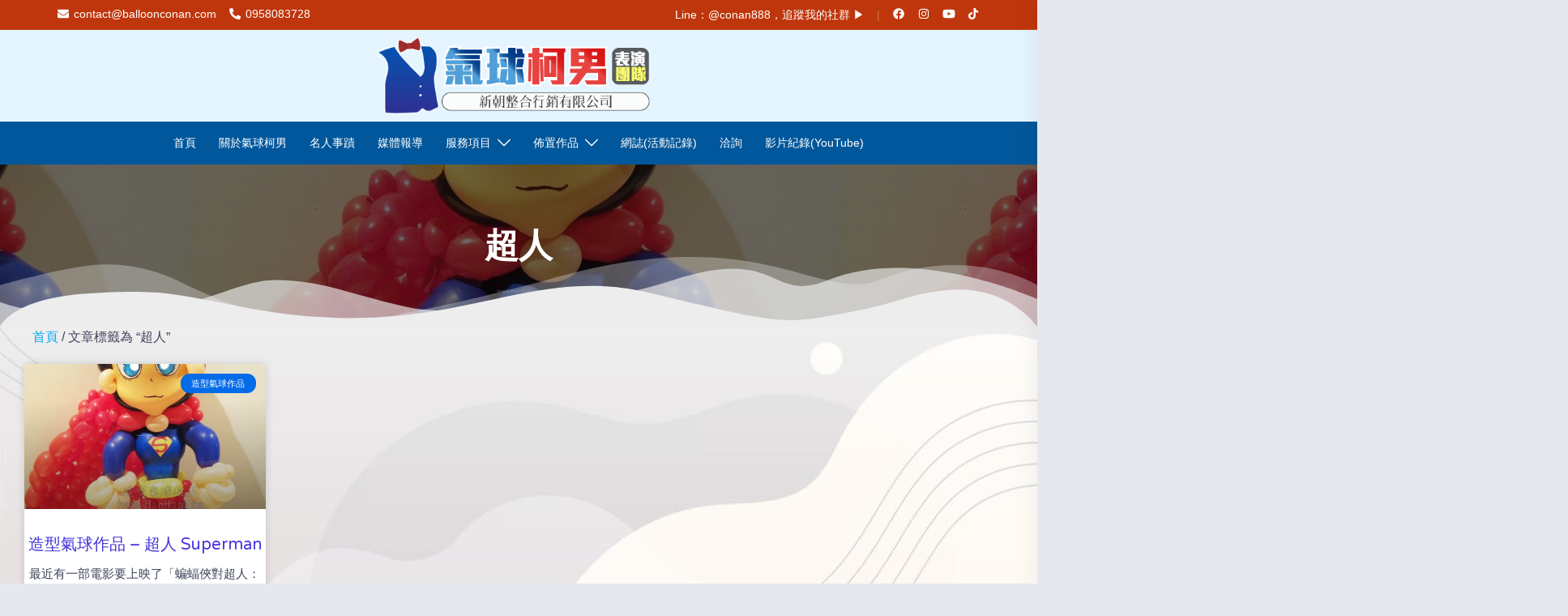

--- FILE ---
content_type: text/css
request_url: https://blog.hanhan.tw/wp-content/uploads/elementor/css/post-2604.css?ver=1764429932
body_size: 961
content:
.elementor-2604 .elementor-element.elementor-element-5524fcb > .elementor-container{min-height:200px;}.elementor-2604 .elementor-element.elementor-element-5524fcb:not(.elementor-motion-effects-element-type-background), .elementor-2604 .elementor-element.elementor-element-5524fcb > .elementor-motion-effects-container > .elementor-motion-effects-layer{background-color:#49A5FF;background-position:center center;}.elementor-2604 .elementor-element.elementor-element-5524fcb > .elementor-background-overlay{background-color:#000000;opacity:0.57;transition:background 0.3s, border-radius 0.3s, opacity 0.3s;}.elementor-2604 .elementor-element.elementor-element-5524fcb{transition:background 0.3s, border 0.3s, border-radius 0.3s, box-shadow 0.3s;}.elementor-2604 .elementor-element.elementor-element-5524fcb > .elementor-shape-bottom .elementor-shape-fill{fill:#EDEDED;}.elementor-2604 .elementor-element.elementor-element-5524fcb > .elementor-shape-bottom svg{width:calc(100% + 1.3px);height:87px;}.elementor-2604 .elementor-element.elementor-element-cae0333{text-align:center;}.elementor-2604 .elementor-element.elementor-element-cae0333 .elementor-heading-title{color:#FFFFFF;-webkit-text-stroke-width:0px;stroke-width:0px;-webkit-text-stroke-color:#000;stroke:#000;text-shadow:6px 6px 10px rgba(0,0,0,0.3);mix-blend-mode:lighten;}.elementor-2604 .elementor-element.elementor-element-cae0333 > .elementor-widget-container{margin:0px 0px 0px 0px;padding:0px 0px 0px 0px;}.elementor-2604 .elementor-element.elementor-element-568096b5{transition:background 0.3s, border 0.3s, border-radius 0.3s, box-shadow 0.3s;margin-top:-10px;margin-bottom:0px;padding:0px 0px 0px 0px;}.elementor-2604 .elementor-element.elementor-element-568096b5 > .elementor-background-overlay{transition:background 0.3s, border-radius 0.3s, opacity 0.3s;}.elementor-2604 .elementor-element.elementor-element-54bc629a > .elementor-element-populated{margin:0px 20px 0px 20px;--e-column-margin-right:20px;--e-column-margin-left:20px;}.elementor-2604 .elementor-element.elementor-element-21983ce > .elementor-widget-container{margin:0px 10px 0px 10px;}.elementor-2604 .elementor-element.elementor-element-86ba94f .elementor-posts-container .elementor-post__thumbnail{padding-bottom:calc( 0.6 * 100% );}.elementor-2604 .elementor-element.elementor-element-86ba94f:after{content:"0.6";}.elementor-2604 .elementor-element.elementor-element-86ba94f .elementor-post__meta-data span + span:before{content:"•";}.elementor-2604 .elementor-element.elementor-element-86ba94f{--grid-column-gap:10px;--grid-row-gap:10px;}.elementor-2604 .elementor-element.elementor-element-86ba94f .elementor-post__card{background-color:#ffffff;border-width:0px;border-radius:5px;padding-top:0px;padding-bottom:0px;}.elementor-2604 .elementor-element.elementor-element-86ba94f .elementor-post__text{padding:0 4px;margin-top:10px;}.elementor-2604 .elementor-element.elementor-element-86ba94f .elementor-post__meta-data{padding:10px 4px;}.elementor-2604 .elementor-element.elementor-element-86ba94f .elementor-post__avatar{padding-right:4px;padding-left:4px;}.elementor-2604 .elementor-element.elementor-element-86ba94f .elementor-post__badge{right:0;}.elementor-2604 .elementor-element.elementor-element-86ba94f .elementor-post__card .elementor-post__badge{background-color:#046BE9;color:#ffffff;border-radius:11px;font-size:11px;margin:12px;font-family:"Montserrat", Sans-serif;font-weight:400;text-transform:none;}.elementor-2604 .elementor-element.elementor-element-86ba94f .elementor-post__title, .elementor-2604 .elementor-element.elementor-element-86ba94f .elementor-post__title a{color:#4632da;font-family:"Varela Round", Sans-serif;font-size:20px;font-weight:400;text-transform:capitalize;line-height:1.4em;}.elementor-2604 .elementor-element.elementor-element-86ba94f .elementor-post__title{margin-bottom:11px;}.elementor-2604 .elementor-element.elementor-element-86ba94f .elementor-post__excerpt p{color:#3d4459;font-family:"Montserrat", Sans-serif;font-size:15px;font-weight:300;line-height:1.4em;}.elementor-2604 .elementor-element.elementor-element-86ba94f .elementor-post__excerpt{margin-bottom:17px;}.elementor-2604 .elementor-element.elementor-element-86ba94f .elementor-pagination{text-align:center;font-family:"Montserrat", Sans-serif;font-size:16px;font-weight:500;margin-top:17px;}.elementor-2604 .elementor-element.elementor-element-86ba94f .elementor-pagination .page-numbers:not(.dots){color:#3d4459;}.elementor-2604 .elementor-element.elementor-element-86ba94f .elementor-pagination a.page-numbers:hover{color:#4632da;}.elementor-2604 .elementor-element.elementor-element-86ba94f .elementor-pagination .page-numbers.current{color:#4632da;}body:not(.rtl) .elementor-2604 .elementor-element.elementor-element-86ba94f .elementor-pagination .page-numbers:not(:first-child){margin-left:calc( 28px/2 );}body:not(.rtl) .elementor-2604 .elementor-element.elementor-element-86ba94f .elementor-pagination .page-numbers:not(:last-child){margin-right:calc( 28px/2 );}body.rtl .elementor-2604 .elementor-element.elementor-element-86ba94f .elementor-pagination .page-numbers:not(:first-child){margin-right:calc( 28px/2 );}body.rtl .elementor-2604 .elementor-element.elementor-element-86ba94f .elementor-pagination .page-numbers:not(:last-child){margin-left:calc( 28px/2 );}.elementor-2604 .elementor-element.elementor-element-86ba94f .elementor-posts-nothing-found{color:#3d4459;font-family:"Montserrat", Sans-serif;font-size:18px;}.elementor-2604 .elementor-element.elementor-element-86ba94f > .elementor-widget-container{margin:0px 0px 0px 0px;}body.elementor-page-2604:not(.elementor-motion-effects-element-type-background), body.elementor-page-2604 > .elementor-motion-effects-container > .elementor-motion-effects-layer{background-color:#E5E9EF;}@media(min-width:1025px){.elementor-2604 .elementor-element.elementor-element-5524fcb:not(.elementor-motion-effects-element-type-background), .elementor-2604 .elementor-element.elementor-element-5524fcb > .elementor-motion-effects-container > .elementor-motion-effects-layer{background-attachment:fixed;}}@media(max-width:1024px){.elementor-2604 .elementor-element.elementor-element-568096b5{padding:0px 0px 0px 0px;}.elementor-2604 .elementor-element.elementor-element-54bc629a > .elementor-element-populated{padding:0px 0px 0px 0px;}}@media(max-width:767px){.elementor-2604 .elementor-element.elementor-element-568096b5{padding:0px 0px 0px 0px;}.elementor-2604 .elementor-element.elementor-element-86ba94f .elementor-posts-container .elementor-post__thumbnail{padding-bottom:calc( 0.5 * 100% );}.elementor-2604 .elementor-element.elementor-element-86ba94f:after{content:"0.5";}}/* Start custom CSS for section, class: .elementor-element-5524fcb */.sydney-hero-area
{
    display: none;
}/* End custom CSS */

--- FILE ---
content_type: text/css
request_url: https://blog.hanhan.tw/wp-content/uploads/elementor/css/post-2530.css?ver=1764429932
body_size: 1048
content:
.elementor-2530 .elementor-element.elementor-element-3591f4e4:not(.elementor-motion-effects-element-type-background), .elementor-2530 .elementor-element.elementor-element-3591f4e4 > .elementor-motion-effects-container > .elementor-motion-effects-layer{background-color:#01579B;}.elementor-2530 .elementor-element.elementor-element-3591f4e4{transition:background 0.3s, border 0.3s, border-radius 0.3s, box-shadow 0.3s;padding:10px 0px 20px 0px;}.elementor-2530 .elementor-element.elementor-element-3591f4e4 > .elementor-background-overlay{transition:background 0.3s, border-radius 0.3s, opacity 0.3s;}.elementor-2530 .elementor-element.elementor-element-59b5b799 > .elementor-element-populated{margin:0px 80px 0px 0px;--e-column-margin-right:80px;--e-column-margin-left:0px;}.elementor-2530 .elementor-element.elementor-element-1ab60e49 img{max-width:100%;}.elementor-2530 .elementor-element.elementor-element-1ab60e49{width:var( --container-widget-width, 100% );max-width:100%;--container-widget-width:100%;--container-widget-flex-grow:0;}.elementor-2530 .elementor-element.elementor-element-2ade272f{width:var( --container-widget-width, 100% );max-width:100%;--container-widget-width:100%;--container-widget-flex-grow:0;}.elementor-bc-flex-widget .elementor-2530 .elementor-element.elementor-element-78308947.elementor-column .elementor-widget-wrap{align-items:flex-start;}.elementor-2530 .elementor-element.elementor-element-78308947.elementor-column.elementor-element[data-element_type="column"] > .elementor-widget-wrap.elementor-element-populated{align-content:flex-start;align-items:flex-start;}.elementor-2530 .elementor-element.elementor-element-3581de5a{text-align:left;}.elementor-2530 .elementor-element.elementor-element-3581de5a .elementor-heading-title{color:#ffffff;font-size:26px;font-weight:500;text-shadow:10px 12px 11px rgba(0,0,0,0.3);}.elementor-2530 .elementor-element.elementor-element-79df5346 .elementor-icon-list-items:not(.elementor-inline-items) .elementor-icon-list-item:not(:last-child){padding-bottom:calc(4px/2);}.elementor-2530 .elementor-element.elementor-element-79df5346 .elementor-icon-list-items:not(.elementor-inline-items) .elementor-icon-list-item:not(:first-child){margin-top:calc(4px/2);}.elementor-2530 .elementor-element.elementor-element-79df5346 .elementor-icon-list-items.elementor-inline-items .elementor-icon-list-item{margin-right:calc(4px/2);margin-left:calc(4px/2);}.elementor-2530 .elementor-element.elementor-element-79df5346 .elementor-icon-list-items.elementor-inline-items{margin-right:calc(-4px/2);margin-left:calc(-4px/2);}body.rtl .elementor-2530 .elementor-element.elementor-element-79df5346 .elementor-icon-list-items.elementor-inline-items .elementor-icon-list-item:after{left:calc(-4px/2);}body:not(.rtl) .elementor-2530 .elementor-element.elementor-element-79df5346 .elementor-icon-list-items.elementor-inline-items .elementor-icon-list-item:after{right:calc(-4px/2);}.elementor-2530 .elementor-element.elementor-element-79df5346 .elementor-icon-list-icon i{color:#FFFFFFCC;transition:color 0.3s;}.elementor-2530 .elementor-element.elementor-element-79df5346 .elementor-icon-list-icon svg{fill:#FFFFFFCC;transition:fill 0.3s;}.elementor-2530 .elementor-element.elementor-element-79df5346 .elementor-icon-list-item:hover .elementor-icon-list-icon i{color:#4FA6CE;}.elementor-2530 .elementor-element.elementor-element-79df5346 .elementor-icon-list-item:hover .elementor-icon-list-icon svg{fill:#4FA6CE;}.elementor-2530 .elementor-element.elementor-element-79df5346{--e-icon-list-icon-size:17px;--e-icon-list-icon-align:center;--e-icon-list-icon-margin:0 calc(var(--e-icon-list-icon-size, 1em) * 0.125);--icon-vertical-offset:0px;}.elementor-2530 .elementor-element.elementor-element-79df5346 .elementor-icon-list-text{color:#FFFFFFCC;transition:color 0.3s;}.elementor-2530 .elementor-element.elementor-element-79df5346 .elementor-icon-list-item:hover .elementor-icon-list-text{color:#60BBE6;}.elementor-2530 .elementor-element.elementor-element-79df5346 > .elementor-widget-container{padding:0px 0px 0px 10px;}.elementor-bc-flex-widget .elementor-2530 .elementor-element.elementor-element-107e6e7d.elementor-column .elementor-widget-wrap{align-items:flex-start;}.elementor-2530 .elementor-element.elementor-element-107e6e7d.elementor-column.elementor-element[data-element_type="column"] > .elementor-widget-wrap.elementor-element-populated{align-content:flex-start;align-items:flex-start;}.elementor-2530 .elementor-element.elementor-element-646b0c2f{text-align:left;}.elementor-2530 .elementor-element.elementor-element-646b0c2f .elementor-heading-title{color:#ffffff;font-size:26px;font-weight:500;text-shadow:10px 12px 11px rgba(0,0,0,0.3);}.elementor-2530 .elementor-element.elementor-element-5f41135 .elementor-icon-list-items:not(.elementor-inline-items) .elementor-icon-list-item:not(:last-child){padding-bottom:calc(4px/2);}.elementor-2530 .elementor-element.elementor-element-5f41135 .elementor-icon-list-items:not(.elementor-inline-items) .elementor-icon-list-item:not(:first-child){margin-top:calc(4px/2);}.elementor-2530 .elementor-element.elementor-element-5f41135 .elementor-icon-list-items.elementor-inline-items .elementor-icon-list-item{margin-right:calc(4px/2);margin-left:calc(4px/2);}.elementor-2530 .elementor-element.elementor-element-5f41135 .elementor-icon-list-items.elementor-inline-items{margin-right:calc(-4px/2);margin-left:calc(-4px/2);}body.rtl .elementor-2530 .elementor-element.elementor-element-5f41135 .elementor-icon-list-items.elementor-inline-items .elementor-icon-list-item:after{left:calc(-4px/2);}body:not(.rtl) .elementor-2530 .elementor-element.elementor-element-5f41135 .elementor-icon-list-items.elementor-inline-items .elementor-icon-list-item:after{right:calc(-4px/2);}.elementor-2530 .elementor-element.elementor-element-5f41135 .elementor-icon-list-icon i{color:#FFFFFFCC;transition:color 0.3s;}.elementor-2530 .elementor-element.elementor-element-5f41135 .elementor-icon-list-icon svg{fill:#FFFFFFCC;transition:fill 0.3s;}.elementor-2530 .elementor-element.elementor-element-5f41135 .elementor-icon-list-item:hover .elementor-icon-list-icon i{color:#4FA6CE;}.elementor-2530 .elementor-element.elementor-element-5f41135 .elementor-icon-list-item:hover .elementor-icon-list-icon svg{fill:#4FA6CE;}.elementor-2530 .elementor-element.elementor-element-5f41135{--e-icon-list-icon-size:17px;--e-icon-list-icon-align:center;--e-icon-list-icon-margin:0 calc(var(--e-icon-list-icon-size, 1em) * 0.125);--icon-vertical-offset:0px;}.elementor-2530 .elementor-element.elementor-element-5f41135 .elementor-icon-list-text{color:#FFFFFFCC;transition:color 0.3s;}.elementor-2530 .elementor-element.elementor-element-5f41135 .elementor-icon-list-item:hover .elementor-icon-list-text{color:#60BBE6;}.elementor-2530 .elementor-element.elementor-element-5f41135 > .elementor-widget-container{padding:0px 0px 0px 10px;}.elementor-2530 .elementor-element.elementor-element-358de72{text-align:left;}.elementor-2530 .elementor-element.elementor-element-358de72 .elementor-heading-title{color:#ffffff;font-size:26px;font-weight:500;text-shadow:10px 12px 11px rgba(0,0,0,0.3);}.elementor-2530 .elementor-element.elementor-element-22a77ccb{--grid-template-columns:repeat(0, auto);--icon-size:20px;--grid-column-gap:9px;--grid-row-gap:0px;}.elementor-2530 .elementor-element.elementor-element-22a77ccb .elementor-widget-container{text-align:left;}.elementor-2530 .elementor-element.elementor-element-22a77ccb .elementor-social-icon{background-color:rgba(255,255,255,0.21);--icon-padding:0.6em;}.elementor-2530 .elementor-element.elementor-element-22a77ccb .elementor-social-icon i{color:#ffffff;}.elementor-2530 .elementor-element.elementor-element-22a77ccb .elementor-social-icon svg{fill:#ffffff;}.elementor-2530 .elementor-element.elementor-element-22a77ccb .elementor-social-icon:hover{background-color:#ffffff;}.elementor-2530 .elementor-element.elementor-element-22a77ccb .elementor-social-icon:hover i{color:#001c38;}.elementor-2530 .elementor-element.elementor-element-22a77ccb .elementor-social-icon:hover svg{fill:#001c38;}.elementor-2530 .elementor-element.elementor-element-22a77ccb > .elementor-widget-container{padding:0px 0px 0px 15px;}@media(max-width:1024px) and (min-width:768px){.elementor-2530 .elementor-element.elementor-element-59b5b799{width:34%;}.elementor-2530 .elementor-element.elementor-element-78308947{width:33%;}.elementor-2530 .elementor-element.elementor-element-107e6e7d{width:33%;}}@media(max-width:1024px){.elementor-2530 .elementor-element.elementor-element-3591f4e4{padding:50px 20px 50px 20px;}.elementor-2530 .elementor-element.elementor-element-59b5b799 > .elementor-element-populated{margin:0% 15% 0% 0%;--e-column-margin-right:15%;--e-column-margin-left:0%;}.elementor-2530 .elementor-element.elementor-element-22a77ccb{--icon-size:19px;}}@media(max-width:767px){.elementor-2530 .elementor-element.elementor-element-3591f4e4{padding:35px 20px 35px 20px;}.elementor-2530 .elementor-element.elementor-element-59b5b799 > .elementor-element-populated{margin:0px 0px 50px 0px;--e-column-margin-right:0px;--e-column-margin-left:0px;padding:0px 0px 0px 0px;}.elementor-2530 .elementor-element.elementor-element-78308947{width:100%;}.elementor-2530 .elementor-element.elementor-element-78308947 > .elementor-element-populated{padding:0px 0px 0px 0px;}.elementor-2530 .elementor-element.elementor-element-3581de5a{text-align:left;}.elementor-2530 .elementor-element.elementor-element-3581de5a > .elementor-widget-container{padding:10px 10px 10px 10px;}.elementor-2530 .elementor-element.elementor-element-107e6e7d{width:100%;}.elementor-2530 .elementor-element.elementor-element-107e6e7d > .elementor-element-populated{padding:0px 0px 0px 0px;}.elementor-2530 .elementor-element.elementor-element-646b0c2f{text-align:left;}.elementor-2530 .elementor-element.elementor-element-646b0c2f > .elementor-widget-container{padding:10px 10px 10px 10px;}.elementor-2530 .elementor-element.elementor-element-358de72{text-align:left;}.elementor-2530 .elementor-element.elementor-element-358de72 > .elementor-widget-container{padding:10px 10px 10px 10px;}.elementor-2530 .elementor-element.elementor-element-22a77ccb .elementor-widget-container{text-align:left;}.elementor-2530 .elementor-element.elementor-element-22a77ccb{--icon-size:25px;}}